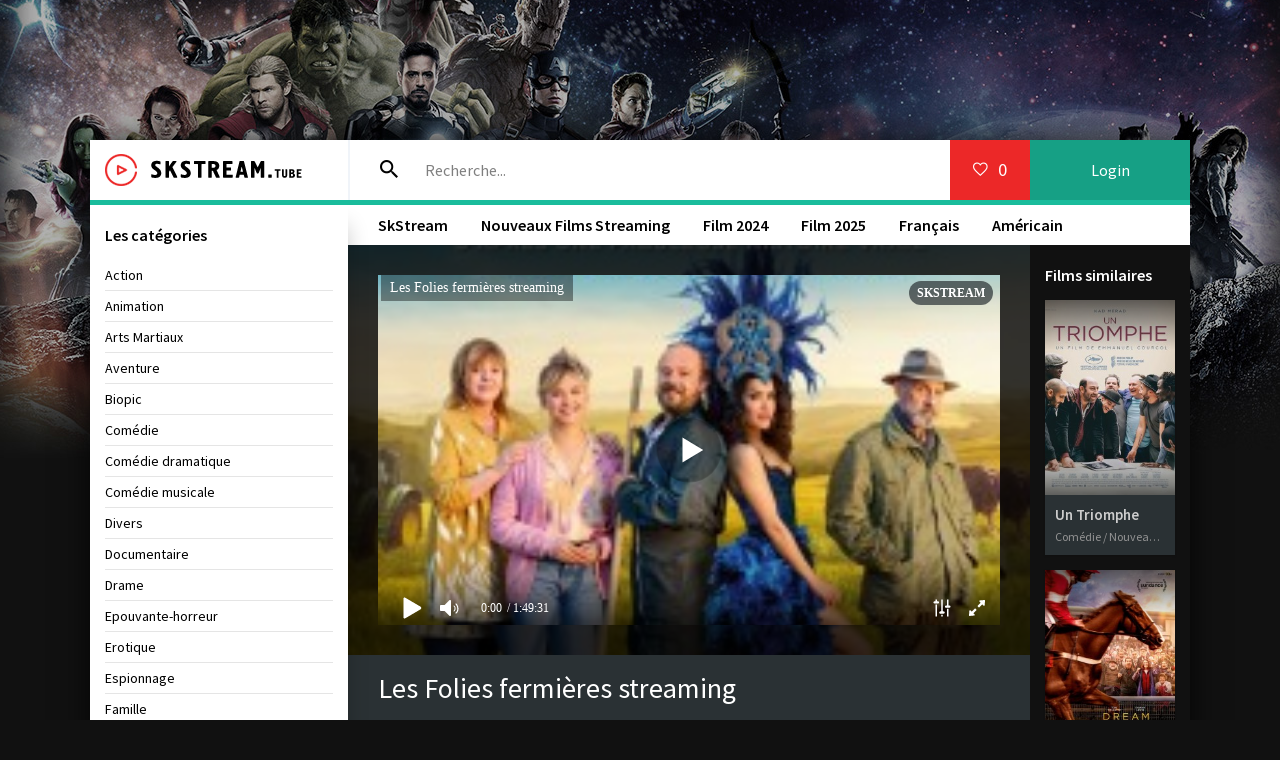

--- FILE ---
content_type: text/html; charset=utf-8
request_url: https://skstream.cloud/3355-les-folies-fermieres-8k-5qewdww-6.html
body_size: 7045
content:
<!DOCTYPE html>
<html lang="FR">
<head>
	<meta charset="utf-8">
<title>Les Folies fermières  STREAMING VF 2022 en HD – SkStream</title>
<meta name="description" content="Regarder film   Les Folies fermières  2022 streaming complet en version française.  Voir en ligne   Les Folies fermières   streaming  en HD 720p, Full HD 1080p, Ultra HD 4K illimité et télécharger gratuit">
<meta name="keywords" content="Les Folies fermières  streaming, Les Folies fermières  streaming VF, Les Folies fermières  SkStream, Les Folies fermières   2022 streaming">
<meta name="generator" content="DataLife Engine (http://dle-news.ru)">
<meta property="og:site_name" content="SkStream - Voir Film Streaming VF en Full HD, 4K Complet  Gratuit 2025">
<meta property="og:type" content="article">
<meta property="og:title" content="Les Folies fermières">
<meta property="og:url" content="https://skstream.cloud/3355-les-folies-fermieres-8k-5qewdww-6.html">
<meta property="og:image" content="https://skstream.cloud/uploads/posts/2022-05/medium/1651557012_4772312.jpg">
<meta property="og:description" content="Inspiré d’une histoire vraie. François, agriculteur dans le Tarn, décide de vendre les produits de son exploitation directement aux consommateurs en montant un spectacle de cabaret dans sa ferme…Inspiré d’une histoire vraie. François, agriculteur dans le Tarn, décide de vendre les produits de son">
<link rel="search" type="application/opensearchdescription+xml" href="https://skstream.cloud/index.php?do=opensearch" title="SkStream - Voir Film Streaming VF en Full HD, 4K Complet  Gratuit 2025">
<link rel="canonical" href="https://skstream.cloud/3355-les-folies-fermieres-8k-5qewdww-6.html">
<link rel="alternate" type="application/rss+xml" title="SkStream - Voir Film Streaming VF en Full HD, 4K Complet  Gratuit 2025" href="https://skstream.cloud/rss.xml">
	 <meta name="viewport" content="width=device-width, initial-scale=1.0" />
	  <link rel="shortcut icon" href="/templates/skstream/images/favicon.png" />
	  <link href="/templates/skstream/style/styles.css" type="text/css" rel="stylesheet" />
	  <link href="/templates/skstream/style/engine.css" type="text/css" rel="stylesheet" />
	  <link href="https://fonts.googleapis.com/css?family=Source+Sans+Pro:400,400i,600&amp;subset=cyrillic" rel="stylesheet"> 
	  <meta name="theme-color" content="#fff">
    
    <meta name="google-site-verification" content="hIPZPYIzDQrXzd39J3fz4wOcjvm6BfRiMjcE4G5azB8" />
    <meta name="msvalidate.01" content="7535A5C5204526372D54775E38C88DC3" />
    <meta name="google-site-verification" content="sdfSHjFB3Jg_PAPAlGY-lJ-I6dFMLo5XinE5IDmaxs8" />
    <meta name="google-site-verification" content="1NuuUOOHGM4qZA7U4a_6y2tmvC6Jx20STEQ2cbg0Wq0" />
    
      <script src="//skstream.cloud/playerjs3.js" type="text/javascript"></script>
</head>

<body>

<div class="wrap">

	<div class="wrap-center wrap-main fx-col">
	
		



		
		<div class="cols fx-row">
			
			<main class="col-right fx-1">
			
				<div class="main fx-col">
					
					
					
					
					
					
					<div class="clearfix">
						<div id='dle-content'><article class="full ignore-select fx-row">

	<div class="full-in fx-1 tabs-box fx-col">
		
		<div class="ftwo fx-row fx-middle">
			<h1 class="fx-1">Les Folies fermières streaming</h1>
		
		</div>
          
       
		<div class="ffour clearfix"> 
			<div class="fleft">         
				<div class="fposter img-wide">
					<img src="/uploads/posts/2022-05/medium/1651557012_4772312.jpg" alt="Les Folies fermières" />
					<div class="th-meta th-qual">Full HD/4K</div>
				</div>
                <br>
                     <noindex><center>
     <a href="/streaming-4k.php"   rel="nofollow"   target="_blank"  title="  Les Folies fermières Streaming "><img src="/sk.png"></a>
  <a href="/sktelecharger.php"   rel="nofollow"   target="_blank"  title=" Télécharger Les Folies fermières "><img src="/telehd.png"></a> 
          
      </center> </noindex> 
                
			</div>
            <h2>Les Folies fermières STREAMING VF</h2>
			<div class="fright">
                <div class="short-info"><span>Année:</span> <a href="https://skstream.cloud/xfsearch/year/2022/">2022</a></div>
                <div class="short-info"><span> Titre original:</span><u>Les Folies fermières </u> </div>
				<div class="short-info"><span>Genere:</span> <a href="https://skstream.cloud/comedie-dramatique/">Comédie dramatique</a> / <a href="https://skstream.cloud/nouveaux-films/">Nouveaux Films‎ </a></div>
				<div class="short-info"><span>Nationalité: </span> <a href="https://skstream.cloud/xfsearch/country/Fran%C3%A7ais/">Français</a></div>
				<div class="short-info"><span>Durée:</span> 1h 30 min.</div>
				<div class="short-info"><span>Réalisé par: </span><a href="https://skstream.cloud/xfsearch/director/Jean-Pierre+Am%C3%A9ris/">Jean-Pierre Améris</a></div>
				<div class="short-info"><span>Avec:</span>  <a href="https://skstream.cloud/xfsearch/actors/Alban+Ivanov/">Alban Ivanov</a>, <a href="https://skstream.cloud/xfsearch/actors/Sabrina+Ouazani/">Sabrina Ouazani</a>, <a href="https://skstream.cloud/xfsearch/actors/Mich%C3%A8le+Bernier/">Michèle Bernier</a></div>
<div class="short-info"><span>Langues:</span>  Français</div>
                <div class="fdesc full-text clearfix">
                     <h3>Les Folies fermières  streaming complet</h3>
					Inspiré d’une histoire vraie. François, agriculteur dans le Tarn, décide de vendre les produits de son exploitation directement aux consommateurs en montant un spectacle de cabaret dans sa ferme…
				</div>
				<form  method="post" name="dle-comments-form" id="dle-comments-form" >
		<input type="hidden" name="subaction" value="addcomment">
		<input type="hidden" name="post_id" id="post_id" value="3355"><input type="hidden" name="user_hash" value="81ca0a3000b24910d9431c5ac803b8b522e4a6e5"></form>
			</div>
		</div>
		
		<div class="fone" style="background: #111 url(https://skstream.cloud/uploads/posts/2022-05/medium/1651557012_4772312.jpg) center center / cover no-repeat;">
			<div class="fplayer video-box tabs-b" data-tab="tab-1">
		      
                 <div id="sk"></div>

<script>
    var player = new Playerjs({id:"sk",  poster:"https://skstream.cloud/uploads/posts/2022-05/medium/1651557012_4772312.jpg", file:"https://skstream.cloud/Universal.mp4", title:"Les Folies fermières streaming"});
</script>
	
			</div>
			<div class="fplayer video-box tabs-b" data-tab="tab-2" id="trailer-place">
			   <iframe width="956" height="538" src="https://www.youtube.com/embed/KD5sB_BPLZI" title="YouTube video player" frameborder="0" allowfullscreen></iframe>
			</div>
		</div>
		
		<div class="fthree fx-row">
			<div class="fctrl js-view" data-tab="tab-1">
				<span class="icon ion-md-play"></span>STREAMIMNG en HD
			</div>
			<div class="fctrl js-view" data-tab="tab-2">
				<span class="icon ion-logo-youtube"></span>Bandes-annonces
			</div>
            <div class="fctrl js-fshare">
				<span class="icon ion-md-share"></span>Partager
			</div>
			
		</div>
		
	
		
		<div class="fshare" id="fshare" title="Partagez avec vos amis!">
			<div class="fshare-capt">Lien HTML</div>
			<textarea onclick="this.select()" ><a href="https://skstream.cloud/3355-les-folies-fermieres-8k-5qewdww-6.html">regarde en streaming ici</a></textarea> 
			<div class="fshare-capt">Lien BB pour les forums</div>
			<textarea onclick="this.select()" >[url=https://skstream.cloud/3355-les-folies-fermieres-8k-5qewdww-6.html]regarde en streaming ici[/url]</textarea>
			<div class="fshare-capt">Adresse directe</div>
			<textarea onclick="this.select()" >https://skstream.cloud/3355-les-folies-fermieres-8k-5qewdww-6.html</textarea>
		</div>

	</div>
		
	<div class="col-right-in">
		<div class="side-box">
			<div class="side-bt">Films similaires</div>
			<div class="side-bc"><div class="th-item">
	<a class="th-in" href="https://skstream.cloud/3128-un-triomphe-d.html">
		<div class="th-img img-resp-vert">
			<img src="/uploads/posts/2020-10/medium/1601533224_3851955.jpg" alt="Un Triomphe" />
		</div>
		<div class="th-desc">
			<div class="th-title nowrap">Un Triomphe</div>
			<div class="th-cat nowrap">Comédie / Nouveaux Films‎ </div>
		</div>
	</a>
</div><div class="th-item">
	<a class="th-in" href="https://skstream.cloud/2628-dream-horse.html">
		<div class="th-img img-resp-vert">
			<img src="/uploads/posts/2021-06/medium/1624865265_2982094.jpg" alt="Dream Horse" />
		</div>
		<div class="th-desc">
			<div class="th-title nowrap">Dream Horse</div>
			<div class="th-cat nowrap">Biopic / Comédie / Drame / Nouveaux Films‎ </div>
		</div>
	</a>
</div><div class="th-item">
	<a class="th-in" href="https://skstream.cloud/2433-les-vaches-nauront-plus-de-nom.html">
		<div class="th-img img-resp-vert">
			<img src="/uploads/posts/2020-01/medium/1579705073_3879247.jpg" alt="Les Vaches n’auront plus de nom" />
		</div>
		<div class="th-desc">
			<div class="th-title nowrap">Les Vaches n’auront plus de nom</div>
			<div class="th-cat nowrap">Documentaire / Nouveaux Films‎ </div>
		</div>
	</a>
</div><div class="th-item">
	<a class="th-in" href="https://skstream.cloud/2090-au-nom-de-la-terre.html">
		<div class="th-img img-resp-vert">
			<img src="/uploads/posts/2019-09/medium/1567405159_4463537.jpg" alt="Au nom de la terre" />
		</div>
		<div class="th-desc">
			<div class="th-title nowrap">Au nom de la terre</div>
			<div class="th-cat nowrap">Drame / Nouveaux Films‎ </div>
		</div>
	</a>
</div><div class="th-item">
	<a class="th-in" href="https://skstream.cloud/885-mia-et-le-lion-blanc.html">
		<div class="th-img img-resp-vert">
			<img src="/uploads/posts/2018-09/medium/1536672579_0301521.jpg" alt="Mia et le Lion Blanc" />
		</div>
		<div class="th-desc">
			<div class="th-title nowrap">Mia et le Lion Blanc</div>
			<div class="th-cat nowrap">Aventure / Famille / Nouveaux Films‎ </div>
		</div>
	</a>
</div><div class="th-item">
	<a class="th-in" href="https://skstream.cloud/426-the-greatest-showman.html">
		<div class="th-img img-resp-vert">
			<img src="/uploads/posts/2018-07/medium/1530952924_3862832.jpg" alt="The Greatest Showman" />
		</div>
		<div class="th-desc">
			<div class="th-title nowrap">The Greatest Showman</div>
			<div class="th-cat nowrap">Drame / Musical </div>
		</div>
	</a>
</div></div>
		</div>
	</div>
				
</article>

<div id="dle-ajax-comments"></div>
</div>
					</div>
					
					
				
					
					
					<ul class="hd-menu">
						<li><a href="/">SkStream</a></li>
						<li><a href="/nouveaux-films/">Nouveaux Films Streaming</a></li>
					
						<li><a href="/xfsearch/year/2024/">Film 2024</a></li>
                        						<li><a href="/xfsearch/year/2025/">Film 2025</a></li>
						<li><a href="/xfsearch/country/Français/">Français</a></li>
						<li><a href="/xfsearch/country/Américain/">Américain</a></li>
					</ul>
					
				</div>
				
			</main>
			
			<!-- END COL-RIGHT -->
			
			<aside class="col-left fx-first">
				<nav class="side-box to-mob">
                  <div class="side-bt"> Les catégories</div>
					<ul class="side-bc nav">
							<li>	<a href="/action/">Action</a></li>
								<li><a href="/animation-hd/">Animation</a></li>
								<li><a href="/arts-martiaux/">Arts Martiaux</a></li>
                              <li>  <a href="/aventure/">Aventure</a></li>
								<li><a href="/biopic/"> Biopic</a></li>
                               <li> <a href="/comedie/">Comédie</a></li>
								<li><a href="/comedie-dramatique/"> Comédie dramatique</a></li>
                                  <li><a href="/comedie-musicale/">Comédie musicale</a></li>
                          <li><a href="/divers/"> Divers</a></li>
								<li><a href="/documentaire/"> Documentaire</a></li>
                                	<li><a href="/drame/"> Drame</a></li>
								<li><a href="/epouvante-horreur/">Epouvante-horreur</a></li>
                                	<li><a href="/erotique/"> Erotique</a></li>
								<li><a href="/espionnage/">  Espionnage</a></li>
                                <li>	<a href="/famille/">  Famille</a></li>
                              <li>  <a href="/fantastique/">  Fantastique</a></li>
                        <li><a href="/guerre/">Guerre</a></li>
								<li><a href="/historique/">Historique</a></li>
								<li><a href="/musical/">Musical</a></li>
                                <li>	<a href="/policier/">Policier</a></li>
								<li><a href="/romance/">Romance</a></li>
							<li>	<a href="/science-fiction/">Science fiction</a></li>
                             <li>   <a href="/thriller/"> Thriller</a></li>
							<li>	<a href="/western/">Western</a></li>
					</ul>
				</nav>
			<div class="side-box">
					<div class="side-bt">FILMS EN VOGUE</div>
					<div class="side-bc">
						<div class="lcomm fx-row fx-middle">
    <div class="lcomm-av img-box"><a href="https://skstream.cloud/5733-200-loup.html"><img src="/uploads/posts/2024-03/medium/1710260226_200-wolf-2024.jpg"/></a></div>
	<div class="lcomm-meta fx-1">
		<div class="lcomm-name nowrap"><a href="https://skstream.cloud/xfsearch/country/Australie/">Australie</a>, <a href="https://skstream.cloud/xfsearch/country/Grande-Bretagne/">Grande-Bretagne</a><span class="lcomm-date">, <a href="https://skstream.cloud/xfsearch/year/2024/">2024</a></span></div>
        <a class="lcomm-title nowrap" href="https://skstream.cloud/5733-200-loup.html"><b>200% Loup</b></a>
	</div>
	
</div><div class="lcomm fx-row fx-middle">
    <div class="lcomm-av img-box"><a href="https://skstream.cloud/6408-hamnet.html"><img src="/uploads/posts/2025-12/medium/1765280967_9af5f87b39938fec50f86c32c3d31b69.jpg"/></a></div>
	<div class="lcomm-meta fx-1">
		<div class="lcomm-name nowrap"><a href="https://skstream.cloud/xfsearch/country/Grande-Bretagne/">Grande-Bretagne</a>, <a href="https://skstream.cloud/xfsearch/country/U.S.A./">U.S.A.</a><span class="lcomm-date">, <a href="https://skstream.cloud/xfsearch/year/2025/">2025</a></span></div>
        <a class="lcomm-title nowrap" href="https://skstream.cloud/6408-hamnet.html"><b>Hamnet</b></a>
	</div>
	
</div><div class="lcomm fx-row fx-middle">
    <div class="lcomm-av img-box"><a href="https://skstream.cloud/6413-baise-en-ville.html"><img src="/uploads/posts/2025-12/medium/1765365523_8ea5ebba183c85d8c42b36a96b66d517.jpg"/></a></div>
	<div class="lcomm-meta fx-1">
		<div class="lcomm-name nowrap"><a href="https://skstream.cloud/xfsearch/country/France/">France</a><span class="lcomm-date">, <a href="https://skstream.cloud/xfsearch/year/2025/">2025</a></span></div>
        <a class="lcomm-title nowrap" href="https://skstream.cloud/6413-baise-en-ville.html"><b>Baise-en-ville</b></a>
	</div>
	
</div><div class="lcomm fx-row fx-middle">
    <div class="lcomm-av img-box"><a href="https://skstream.cloud/6405-laffaire-bojarski.html"><img src="/uploads/posts/2025-12/medium/1765276294_18059e8dd9bca2e516d41023cc08d9d1.jpg"/></a></div>
	<div class="lcomm-meta fx-1">
		<div class="lcomm-name nowrap"><a href="https://skstream.cloud/xfsearch/country/France/">France</a>, <a href="https://skstream.cloud/xfsearch/country/Belgique/">Belgique</a><span class="lcomm-date">, <a href="https://skstream.cloud/xfsearch/year/2025/">2025</a></span></div>
        <a class="lcomm-title nowrap" href="https://skstream.cloud/6405-laffaire-bojarski.html"><b>L’Affaire Bojarski</b></a>
	</div>
	
</div><div class="lcomm fx-row fx-middle">
    <div class="lcomm-av img-box"><a href="https://skstream.cloud/6412-nuremberg.html"><img src="/uploads/posts/2025-12/medium/1765365141_f79b219b18d739454276dd7eef3660f9.jpg"/></a></div>
	<div class="lcomm-meta fx-1">
		<div class="lcomm-name nowrap"><a href="https://skstream.cloud/xfsearch/country/U.S.A./">U.S.A.</a>, <a href="https://skstream.cloud/xfsearch/country/Hongrie/">Hongrie</a><span class="lcomm-date">, <a href="https://skstream.cloud/xfsearch/year/2025/">2025</a></span></div>
        <a class="lcomm-title nowrap" href="https://skstream.cloud/6412-nuremberg.html"><b>Nuremberg</b></a>
	</div>
	
</div><div class="lcomm fx-row fx-middle">
    <div class="lcomm-av img-box"><a href="https://skstream.cloud/6410-olivia.html"><img src="/uploads/posts/2025-12/medium/1765364328_ff48fa3452ded3a844ba3c8fc5c0a398.jpg"/></a></div>
	<div class="lcomm-meta fx-1">
		<div class="lcomm-name nowrap"><a href="https://skstream.cloud/xfsearch/country/Espagne/">Espagne</a>, <a href="https://skstream.cloud/xfsearch/country/France/">France</a>, <a href="https://skstream.cloud/xfsearch/country/Belgique/">Belgique</a>, <a href="https://skstream.cloud/xfsearch/country/Chili/">Chili</a><span class="lcomm-date">, <a href="https://skstream.cloud/xfsearch/year/2025/">2025</a></span></div>
        <a class="lcomm-title nowrap" href="https://skstream.cloud/6410-olivia.html"><b>Olivia</b></a>
	</div>
	
</div><div class="lcomm fx-row fx-middle">
    <div class="lcomm-av img-box"><a href="https://skstream.cloud/6440-hurlevent.html"><img src="/uploads/posts/2026-01/medium/1768393549_0bf52c69f64606b7325be670294cb767.jpg"/></a></div>
	<div class="lcomm-meta fx-1">
		<div class="lcomm-name nowrap"><a href="https://skstream.cloud/xfsearch/country/Grande-Bretagne/">Grande-Bretagne</a>, <a href="https://skstream.cloud/xfsearch/country/U.S.A./">U.S.A.</a><span class="lcomm-date">, <a href="https://skstream.cloud/xfsearch/year/2025/">2025</a></span></div>
        <a class="lcomm-title nowrap" href="https://skstream.cloud/6440-hurlevent.html"><b>&quot;Hurlevent&quot;</b></a>
	</div>
	
</div><div class="lcomm fx-row fx-middle">
    <div class="lcomm-av img-box"><a href="https://skstream.cloud/6435-alice-au-pays-des-merveilles-dive-in-wonderland.html"><img src="/uploads/posts/2026-01/medium/1768389173_2f03e57f21e957f7a398e715482a5168.jpg"/></a></div>
	<div class="lcomm-meta fx-1">
		<div class="lcomm-name nowrap"><a href="https://skstream.cloud/xfsearch/country/Japon/">Japon</a><span class="lcomm-date">, <a href="https://skstream.cloud/xfsearch/year/2025/">2025</a></span></div>
        <a class="lcomm-title nowrap" href="https://skstream.cloud/6435-alice-au-pays-des-merveilles-dive-in-wonderland.html"><b>Alice au pays des merveilles : Dive in Wonderland</b></a>
	</div>
	
</div><div class="lcomm fx-row fx-middle">
    <div class="lcomm-av img-box"><a href="https://skstream.cloud/6436-grand-ciel.html"><img src="/uploads/posts/2026-01/medium/1768389367_460600d5f82b83f150654089c463af9b.jpg"/></a></div>
	<div class="lcomm-meta fx-1">
		<div class="lcomm-name nowrap"><a href="https://skstream.cloud/xfsearch/country/France/">France</a>, <a href="https://skstream.cloud/xfsearch/country/Luxembourg/">Luxembourg</a><span class="lcomm-date">, <a href="https://skstream.cloud/xfsearch/year/2025/">2025</a></span></div>
        <a class="lcomm-title nowrap" href="https://skstream.cloud/6436-grand-ciel.html"><b>Grand Ciel</b></a>
	</div>
	
</div><div class="lcomm fx-row fx-middle">
    <div class="lcomm-av img-box"><a href="https://skstream.cloud/6449-diamanti.html"><img src="/uploads/posts/2026-01/medium/1768476105_dcd8f17c97a367642bdf90d0fe022d7b.jpg"/></a></div>
	<div class="lcomm-meta fx-1">
		<div class="lcomm-name nowrap"><a href="https://skstream.cloud/xfsearch/country/Italie/">Italie</a><span class="lcomm-date">, <a href="https://skstream.cloud/xfsearch/year/2025/">2025</a></span></div>
        <a class="lcomm-title nowrap" href="https://skstream.cloud/6449-diamanti.html"><b>Diamanti</b></a>
	</div>
	
</div><div class="lcomm fx-row fx-middle">
    <div class="lcomm-av img-box"><a href="https://skstream.cloud/6438-the-mastermind.html"><img src="/uploads/posts/2026-01/medium/1768389833_62095b9b65075956eb3cddda79ae57e2.jpg"/></a></div>
	<div class="lcomm-meta fx-1">
		<div class="lcomm-name nowrap"><a href="https://skstream.cloud/xfsearch/country/U.S.A./">U.S.A.</a><span class="lcomm-date">, <a href="https://skstream.cloud/xfsearch/year/2025/">2025</a></span></div>
        <a class="lcomm-title nowrap" href="https://skstream.cloud/6438-the-mastermind.html"><b>The Mastermind</b></a>
	</div>
	
</div><div class="lcomm fx-row fx-middle">
    <div class="lcomm-av img-box"><a href="https://skstream.cloud/6437-a-pied-doeuvre.html"><img src="/uploads/posts/2026-01/medium/1768389674_a3e1ce65375168ab8784cfafdbef8493.jpg"/></a></div>
	<div class="lcomm-meta fx-1">
		<div class="lcomm-name nowrap"><a href="https://skstream.cloud/xfsearch/country/France/">France</a><span class="lcomm-date">, <a href="https://skstream.cloud/xfsearch/year/2025/">2025</a></span></div>
        <a class="lcomm-title nowrap" href="https://skstream.cloud/6437-a-pied-doeuvre.html"><b>À pied d&#039;œuvre</b></a>
	</div>
	
</div>
					</div>
				</div>
                
                <br>
               
		
				
                
				
			</aside>
			
			<!-- END COL-LEFT -->
			
		</div>
		
		<!-- END COLS -->
		
		<header class="header fx-row fx-middle fx-first">
			<a href="/" class="logo"><img src="/templates/skstream/images/logo.png" alt="" /></a>
			<div class="search-wrap fx-1">
				<form id="quicksearch" method="post">
					<input type="hidden" name="do" value="search" />
					<input type="hidden" name="subaction" value="search" />
					<div class="search-box">
						<input id="story" name="story" placeholder="Recherche..." type="text" />
						<button type="submit"><span class="icon ion-md-search"></span></button>
					</div>
				</form>
			</div>
			<div class="btn-menu"><span class="icon ion-md-menu"></span></div>
			<div class="btn-menu2"><span class="icon ion-md-more"></span></div>
			<!--noindex-->
			
			<div class="btn-fav icon-left js-login"><span class="icon ion-md-heart-empty"></span><span class="fav-count">0</span></div>
			<div class="btn-login js-login">Login</div>
			
			


<div class="login-box not-logged">
	<form method="post">
		<div class="login-title">Autorisation</div>
		<div class="login-avatar"><span class="icon ion-md-person"></span></div>
		<div class="login-input"><input type="text" name="login_name" id="login_name" placeholder="login"/></div>
		<div class="login-input"><input type="password" name="login_password" id="login_password" placeholder="password" /></div>
		<div class="login-check">
		
		</div>
		<div class="login-btn"><button onclick="submit();" type="submit" title="Enter">Enter</button></div>
		<input name="login" type="hidden" id="login" value="submit" />
		<div class="login-btm fx-row">
		
		</div>
		
	</form>
</div>

<!--/noindex-->
		</header>
		
		<!-- END HEADER -->
		
		<footer class="footer">
			<div class="ft-two">2025 SKSTREAM.Cloud - FILM EN STREAMING VF GRATUIT. </div>
			
		</footer>
		
		<!-- END FOOTER -->
	
	</div>
	
	<!-- END WRAP-MAIN -->

</div>

<!-- END WRAP -->

<link href="/engine/editor/jscripts/froala/fonts/font-awesome.css?v=24" rel="stylesheet" type="text/css">
<link href="/engine/editor/jscripts/froala/css/editor.css?v=24" rel="stylesheet" type="text/css">
<link href="/engine/editor/css/default.css?v=24" rel="stylesheet" type="text/css">
<script src="/engine/classes/js/jquery.js?v=24"></script>
<script src="/engine/classes/js/jqueryui.js?v=24" defer></script>
<script src="/engine/classes/js/dle_js.js?v=24" defer></script>
<script src="/engine/classes/masha/masha.js?v=24" defer></script>
<script src="/engine/skins/codemirror/js/code.js?v=24" defer></script>
<script src="/engine/editor/jscripts/froala/editor.js?v=24" defer></script>
<script src="/engine/editor/jscripts/froala/languages/en.js?v=24" defer></script>
<script src="/templates/skstream/js/libs.js"></script>
<script>
<!--
var dle_root       = '/';
var dle_admin      = '';
var dle_login_hash = '81ca0a3000b24910d9431c5ac803b8b522e4a6e5';
var dle_group      = 5;
var dle_skin       = 'skstream';
var dle_wysiwyg    = '1';
var quick_wysiwyg  = '1';
var dle_act_lang   = ["Yes", "No", "Enter", "Cancel", "Save", "Delete", "Loading. Please, wait..."];
var menu_short     = 'Quick edit';
var menu_full      = 'Full edit';
var menu_profile   = 'View profile';
var menu_send      = 'Send message';
var menu_uedit     = 'Admin Center';
var dle_info       = 'Information';
var dle_confirm    = 'Confirm';
var dle_prompt     = 'Enter the information';
var dle_req_field  = 'Please fill in all the required fields';
var dle_del_agree  = 'Are you sure you want to delete it? This action cannot be undone';
var dle_spam_agree = 'Are you sure you want to mark the user as a spammer? This will remove all his comments';
var dle_complaint  = 'Enter the text of your complaint to the Administration:';
var dle_big_text   = 'Highlighted section of text is too large.';
var dle_orfo_title = 'Enter a comment to the detected error on the page for Administration ';
var dle_p_send     = 'Send';
var dle_p_send_ok  = 'Notification has been sent successfully ';
var dle_save_ok    = 'Changes are saved successfully. Refresh the page?';
var dle_reply_title= 'Reply to the comment';
var dle_tree_comm  = '0';
var dle_del_news   = 'Delete article';
var dle_sub_agree  = 'Do you really want to subscribe to this article’s comments?';
var allow_dle_delete_news   = false;
var dle_search_delay   = false;
var dle_search_value   = '';
jQuery(function($){
	
      $('#comments').froalaEditor({
        dle_root: dle_root,
        dle_upload_area : "comments",
        dle_upload_user : "",
        dle_upload_news : "0",
        width: '100%',
        height: '220',
        language: 'en',

		htmlAllowedTags: ['div', 'span', 'p', 'br', 'strong', 'em', 'ul', 'li', 'ol', 'b', 'u', 'i', 's', 'a', 'img'],
		htmlAllowedAttrs: ['class', 'href', 'alt', 'src', 'style', 'target'],
		pastePlain: true,
        imagePaste: false,
        imageUpload: false,
		videoInsertButtons: ['videoBack', '|', 'videoByURL'],
		
        toolbarButtonsXS: ['bold', 'italic', 'underline', 'strikeThrough', '|', 'align', 'formatOL', 'formatUL', '|', 'insertLink', 'dleleech', 'emoticons', '|', 'dlehide', 'dlequote', 'dlespoiler'],

        toolbarButtonsSM: ['bold', 'italic', 'underline', 'strikeThrough', '|', 'align', 'formatOL', 'formatUL', '|', 'insertLink', 'dleleech', 'emoticons', '|', 'dlehide', 'dlequote', 'dlespoiler'],

        toolbarButtonsMD: ['bold', 'italic', 'underline', 'strikeThrough', '|', 'align', 'formatOL', 'formatUL', '|', 'insertLink', 'dleleech', 'emoticons', '|', 'dlehide', 'dlequote', 'dlespoiler'],

        toolbarButtons: ['bold', 'italic', 'underline', 'strikeThrough', '|', 'align', 'formatOL', 'formatUL', '|', 'insertLink', 'dleleech', 'emoticons', '|', 'dlehide', 'dlequote', 'dlespoiler']

      }).on('froalaEditor.image.inserted froalaEditor.image.replaced', function (e, editor, $img, response) {

			if( response ) {
			
			    response = JSON.parse(response);
			  
			    $img.removeAttr("data-returnbox").removeAttr("data-success").removeAttr("data-xfvalue").removeAttr("data-flink");

				if(response.flink) {
				  if($img.parent().hasClass("highslide")) {
		
					$img.parent().attr('href', response.flink);
		
				  } else {
		
					$img.wrap( '<a href="'+response.flink+'" class="highslide"></a>' );
					
				  }
				}
			  
			}
			
		});

$('#dle-comments-form').submit(function() {
	doAddComments();
	return false;
});
FastSearch();
});
//-->
</script>

    <!-- Yandex.Metrika counter -->
<script type="text/javascript" >
   (function(m,e,t,r,i,k,a){m[i]=m[i]||function(){(m[i].a=m[i].a||[]).push(arguments)};
   m[i].l=1*new Date();k=e.createElement(t),a=e.getElementsByTagName(t)[0],k.async=1,k.src=r,a.parentNode.insertBefore(k,a)})
   (window, document, "script", "https://mc.yandex.ru/metrika/tag.js", "ym");

   ym(51642473, "init", {
        id:51642473,
        clickmap:true,
        trackLinks:true,
        accurateTrackBounce:true
   });
</script>
<noscript><div><img src="https://mc.yandex.ru/watch/51642473" style="position:absolute; left:-9999px;" alt="" /></div></noscript>
<!-- /Yandex.Metrika counter -->
    
    
<script defer src="https://static.cloudflareinsights.com/beacon.min.js/vcd15cbe7772f49c399c6a5babf22c1241717689176015" integrity="sha512-ZpsOmlRQV6y907TI0dKBHq9Md29nnaEIPlkf84rnaERnq6zvWvPUqr2ft8M1aS28oN72PdrCzSjY4U6VaAw1EQ==" data-cf-beacon='{"version":"2024.11.0","token":"9333206745a44090b67311a585e91025","r":1,"server_timing":{"name":{"cfCacheStatus":true,"cfEdge":true,"cfExtPri":true,"cfL4":true,"cfOrigin":true,"cfSpeedBrain":true},"location_startswith":null}}' crossorigin="anonymous"></script>
</body>
</html>

<!-- DataLife Engine Copyright SoftNews Media Group (http://dle-news.ru) -->
